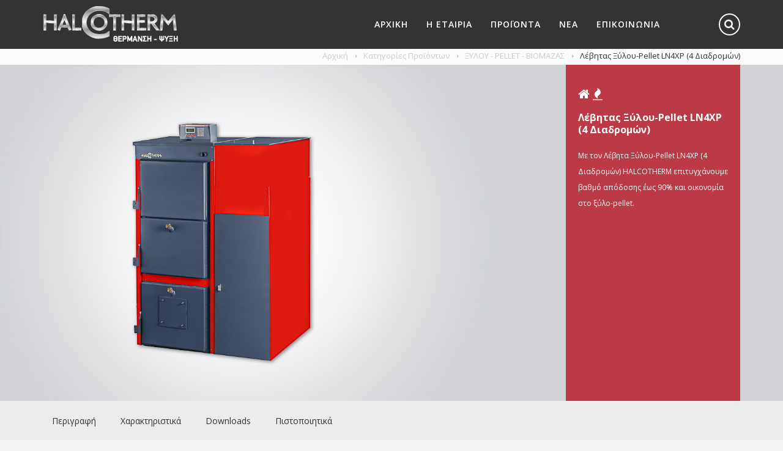

--- FILE ---
content_type: text/html; charset=UTF-8
request_url: https://halcotherm.gr/products/xulo-pellet/lebitas-xulou-pellet-4-diadromon
body_size: 7261
content:
<!DOCTYPE html>
<html lang="el">
<head>
	<meta http-equiv="Content-Type" content="text/html; charset=UTF-8">
    <meta http-equiv="X-UA-Compatible" content="IE=edge">
	<meta name="viewport" content="width=device-width, initial-scale=1.0, user-scalable=0" />

	<title>Λέβητας Ξύλου-Pellet LN4XP (4 Διαδρομών)</title>
	<meta name="keywords" content="λεβητας ξυλου pellet,λεβητας 4 διαδρομων,halcotherm,μικτη καυση,θερμανση,λεβητες πελλετ ξυλου,οικονομια" />
	<meta name="description" content="Λέβητας ξύλου & pellet Halcotherm 4 διαδρομών. Μέγιστη απόδοση, ευελιξία καυσίμου και κορυφαία οικονομία θέρμανσης." />
    <meta name="googlebot" content="all, index, follow" />

    <!-- Open Graph data -->
    <meta property="og:title" content="Λέβητας Ξύλου-Pellet LN4XP (4 Διαδρομών) | Halcotherm" />
    <meta property="og:type" content="article" />
    <meta property="og:url" content="https://halcotherm.gr/products/xulo-pellet/lebitas-xulou-pellet-4-diadromon" />
    <meta property="og:image" content="http://halcotherm.gr/uploads/cms/_87B9134-Edit1.jpg" />    <meta property="og:site_name" content="Halcotherm" />
    <meta property="fb:admins" content="" />
    <meta property="fb:app_id" content="" />

    <link rel="icon" href="https://halcotherm.gr/style/bnspro-strap/images/favicon.png">
    <link rel="apple-touch-icon-precomposed" href="https://halcotherm.gr/style/bnspro-strap/images/apple_logo.jpg">
    <link rel="apple-touch-icon-precomposed" sizes="114x114" href="https://halcotherm.gr/style/bnspro-strap/images/apple_logoxx2x.jpg">

    <link href="https://halcotherm.gr/style/bnspro-strap/css/bootstrap.min.css" rel="stylesheet">
    <link href="https://halcotherm.gr/style/bnspro-strap/css/font-awesome.min.css" rel="stylesheet">
    <link href="https://halcotherm.gr/style/bnspro-strap/css/animate.min.css" rel="stylesheet">
    <link href="https://halcotherm.gr/style/bnspro-strap/css/jquery.fancybox.min.css" rel="stylesheet">
    <link href="https://halcotherm.gr/style/bnspro-strap/css/owl.carousel.min.css" rel="stylesheet">
    <link href="https://halcotherm.gr/style/bnspro-strap/css/owl.theme.default.min.css" rel="stylesheet">
    <link rel="stylesheet" href="https://halcotherm.gr/style/bnspro-strap/css/style.css" type="text/css" />

    <!--[if lt IE 9]><script src="js/ie8-responsive-file-warning.js"></script><![endif]-->
    <script src="https://halcotherm.gr/style/bnspro-strap/js/ie-emulation-modes-warning.js"></script>

    <!--[if lt IE 9]>
    <script src="https://halcotherm.gr/style/bnspro-strap/js/html5shiv.min.js"></script>
    <script src="https://halcotherm.gr/style/bnspro-strap/js/respond.min.js"></script>
    <![endif]-->

</head>
<body id="main" class="page-publish-detail page-xulo-pellet-detail">
    <div id="offcanvas_search">
        <div class="vi_search_button vi_js_search_button vi_js_offcanvas_header_active container">
            <div class="row">
                <div class="col-md-8 col-md-offset-2 search-form-padding">
                    <form role="search" id="searchform" name="searchform" class="vi_row" method="GET" action="https://halcotherm.gr/search" autocomplete="off">
                        <div class="col-sm-7 col-md-7 cvi_search_field vi_js_search_field">
                            <label for="q" id="search-label">Αναζήτηση:</label>
                                <input class="vi_form_input vi_js_form_input" name="q" id="q" data-placeholder="Type here your search" placeholder="Εισάγετε κείμενο" type="text">
                                <a class="vi_input_cancel" title="input-cancel" href="#"></a>
                        </div>
                        <div class="col-sm-5 col-md-5 text-center search-buttons">
                            <label for="search_script"></label>
                                <input class="vi_btn__white vi_btn__icon" value="Αναζήτηση" id="search_script" type="submit">
                                <a href="javascript:void(0)" class="closebtn" onclick="closeSearch()">&times;</a>

                        </div>
                        <div id="autocomplete">
                            <ul>
                            </ul>
                        </div>
                    </form>
                </div>
            </div>
        </div>
    </div>
    <!-- Fixed navbar -->
    <nav class="navbar navbar-light navbar-fixed-top">
      <div class="container">

        <div class="navbar-header">
          <button type="button" class="navbar-toggle collapsed" data-toggle="collapse" data-target="#navbar-main" aria-expanded="false" aria-controls="navbar">
            <span class="sr-only">Toggle navigation</span>
            <span class="icon-bar"></span>
            <span class="icon-bar"></span>
            <span class="icon-bar"></span>
          </button>
          <a class="navbar-brand" href="https://halcotherm.gr/" title="Halcotherm"><img src="https://halcotherm.gr/style/bnspro-strap/images/logo.png" alt="Halcotherm" /></a>
        </div>
        <div id="navbar-main" class="navbar-collapse collapse">

                <div class="search">
                    <span><a href="#" id ="search-button" class="search-link" onclick="Search()"><span class="fa fa-search"></span></a></span>
                </div>

            <div id="lang" class="lang">
                <p><a href="https://halcotherm.gr/" class="el active" title="GR">GR</a> | <a href="https://halcotherm.gr/en" class="en" title="EN">EN</a></p>
            </div>
            <ul id="navbar" class="nav navbar-nav">
<li ><a href="https://halcotherm.gr/">ΑΡΧΙΚΗ</a></li>
<li ><a href="https://halcotherm.gr/company/about-us">Η ΕΤΑΙΡΙΑ</a></li>
<li class="active"><a href="https://halcotherm.gr/products">ΠΡΟΪΟΝΤΑ</a></li>
<li ><a href="https://halcotherm.gr/blog">ΝΕΑ</a></li>
<li ><a href="https://halcotherm.gr/contact">ΕΠΙΚΟΙΝΩΝΙΑ</a></li>
</ul>        </div>


      </div>
    </nav>

    <div id="breadcrumb">
        <div class="container">
            <div class="bc">
                <a href="https://halcotherm.gr/">Αρχική</a><a href="https://halcotherm.gr/products">Κατηγορίες Προϊόντων</a><a href="https://halcotherm.gr/products/xulo-pellet">ΞΥΛΟΥ - PELLET - ΒΙΟΜΑΖΑΣ</a>Λέβητας Ξύλου-Pellet LN4XP (4 Διαδρομών)            </div>
        </div>
    </div>
    
    <!--<div id="espa">
        <div class="container">
            <div class="banner-espa">
                <p><a href="/style/uploads/neofyhsweb.pdf" target="_blank" title="Χρηματοδότηση από Ευρωπαϊκή Ένωση"><img alt="Χρηματοδότηση από Ευρωπαϊκή Ένωση" src="/style/uploads/e-banner_orizontio60X468.jpg" style="width: 469px; height: 61px;" /></a></p>            </div>
        </div>
    </div> -->
    
	<div class="container-fluid product-cover main-container" style="background-image: url('/uploads/cms/covers/_87B9134-Edit4.jpg');">
    <div class="container">
                                    <div class="col-xs-12 col-sm-7 col-md-9 hero-image">
                            <a href="https://halcotherm.gr/uploads/cms/_87B9134-Edit1.jpg" class="fancybox" data-fancybox-group="gallery" title="Λέβητας Ξύλου-Pellet LN4XP (4 Διαδρομών)">
                                <!--<img class="img-responsive center-block" src="https://halcotherm.gr/uploads/cms/auto_450/auto_450__87B9134-Edit1.jpg" data-fancybox-group="Λέβητας Ξύλου-Pellet LN4XP (4 Διαδρομών)" title="Λέβητας Ξύλου-Pellet LN4XP (4 Διαδρομών)" />-->
                            </a>
                    </div>
                                <div class="col-xs-12 col-sm-5 col-md-3 description cover-bg">
                    <div class="short-description">
                        <div class="product-icons">
                            <span class="fa fa-home"></span> <span class="fa fa-fire"></span>                        </div>
                        <h1 class="product-detail-title">Λέβητας Ξύλου-Pellet LN4XP (4 Διαδρομών)</h1>
                        <p>Με τον Λέβητα Ξύλου-Pellet LN4XP (4 Διαδρομών) HALCOTHERM επιτυγχάνουμε βαθμό απόδοσης έως 90% και οικονομία στο ξύλο-pellet.</p>                    </div>
                </div>
    </div>
</div>

<div class="container-fluid anchors-menu">
    <div class="row">
        <div class="container">
            <div class="col-md-12">
                <ul>
                    <li><a href="#descr">Περιγραφή</a></li>
                    <li><a href="#features">Χαρακτηριστικά</a></li>
                                            <li><a href="#downloads">Downloads</a></li>
                                                                <li><a href="#certificates">Πιστοποιητικά</a></li>
                                    </ul>
            </div>
        </div>
    </div>
</div>

<div class="container main-description-product" role="main">

    <div class="row">
        <div class="col-md-9">
            <div id="descr">
                <div>
<p>Τα 35 χρόνια εμπειρία μας στο χώρο της θέρμανσης και η αναζήτηση μιας πιο οικονομικής λύσης και εξοικονόμησης καυσίμου, μας οδήγησε στη δημιουργία του <strong>Λέβητα Ξύλου-Pellet LN4XP (4 Διαδρομών καυσαερίων)</strong>. Κατασκευάζεται από χάλυβα άριστης ποιότητας ST 37-2 και σύμφωνα με τις γερμανικές προδιαγραφές DIN 4702. Μια στιβαρή κατασκευή με τρία διαφράγματα καυσαερίων, αναγκάζοντας τα καυσαέρια να κάνουν 4 διαδρομές μέσα στον λέβητα, πετυχαίνοντας έτσι μεγάλη οικονομία στην κατανάλωση του καύσιμου υλικού έως 50%.</p>

<p>&nbsp;</p>

<p><strong>Πλεονεκτήματα:</strong></p>

<ul>
	<li><strong>Οικονομική λύση-Άριστη σχέση Ποιότητας-Τιμής.</strong></li>
	<li><strong>4 Διαδρομές Καυσαερίων.</strong></li>
	<li>Υψηλή Ενεργειακή <strong>Απόδοση </strong><strong>έως</strong><strong> 90% </strong><strong>(στο </strong><strong>pellet</strong><strong>)</strong> &amp; έως <strong>88% </strong>(στο ξύλο), με <strong>ΜΕΓΑΛΗ ΟΙΚΟΝΟΜΙΑ</strong> στην κατανάλωση του καύσιμου υλικού, μεγάλη αυτονομία και γρήγορη θέρμανση.</li>
	<li>Στιβαρή κατασκευή με μεγάλη διάρκεια ζωής.</li>
	<li><strong>Μεγάλος θάλαμος καύσης </strong>για ξύλα μέχρι 50cm μήκος.</li>
	<li><strong>Εξάλειψη </strong>φαινομένου επιστροφής φλόγας.</li>
	<li><strong>Ηλεκτρονικό πίνακα</strong><strong> στην</strong><strong> Ελληνική </strong><strong>Γλώσσα</strong>.</li>
	<li>Εύκολος καθαρισμός, λόγω των μεγάλων διάκενων στο λέβητα.</li>
	<li>Χρησιμοποιείται για ανοιχτό και κλειστό κύκλωμα λειτουργίας.</li>
	<li>Δε χρειάζεται να ξοδέψετε χρήματα για την προμήθεια δοχείου αδρανείας (buffer), αφού <strong>ο ίδιος ο λέβητας χρησιμεύει και ως </strong><strong>buffer</strong>, λόγω της μεγάλης χωρητικότητας νερού στον λέβητα.</li>
</ul>

<p>&nbsp;</p>

<p>O <strong>Λέβητας Ξύλου-Pellet LN4XP</strong> (<strong>4 διαδρομών καυσαερίων<u>)</u> αποτελείται από</strong><strong>:</strong></p>

<ul>
	<li>Ηλεκτρονικό πίνακα ελέγχου λειτουργίας.</li>
	<li>Βεντιλατέρ για τη σταθεροποίηση της φλόγας στο θάλαμο καύσης.</li>
	<li>Βεντιλατέρ καυσαερίων.</li>
	<li>Δεξαμενή με ενσωματωμένο κοχλία.</li>
	<li>Φωτοκύτταρο.</li>
	<li>Αντίσταση (για αυτόματο άναμμα του καύσιμου υλικού).</li>
	<li>Θερμοστατική βαλβίδα ασφαλείας 3 bar.</li>
</ul>

<p>&nbsp;</p>

<p><strong>ΚΑΥΣΙΜΟ ΥΛΙΚΟ</strong>: Ξύλο-Κάρβουνο-Μπρικέτα-Pellet.</p>
</div>            </div>
        </div>
        <div class="col-md-3"><aside class="sidebar">

    
                        <div class="row publish-images product-detail-images">
                <h2>Εικόνες</h2>
                                                                            <div class="col-xs-6 col-sm-3 col-md-6">
                            <a href="https://halcotherm.gr/uploads/cms/_87B9134-Edit1.jpg" class="fancybox" data-fancybox-group="gallery" title="Λέβητας Ξύλου-Pellet LN4XP (4 Διαδρομών)">
                                <img src="https://halcotherm.gr/uploads/cms/100_120/100_120__87B9134-Edit1.jpg" alt="Λέβητας Ξύλου-Pellet LN4XP (4 Διαδρομών)" title="Λέβητας Ξύλου-Pellet LN4XP (4 Διαδρομών)" />
                            </a>
                        </div>
                                                                                                    <div class="col-xs-6 col-sm-3 col-md-6">
                            <a href="https://halcotherm.gr/uploads/cms/_87B9153-Edit_Change.jpg" class="fancybox" data-fancybox-group="gallery" title="Λέβητας Ξύλου-Pellet LN4XP (4 Διαδρομών)">
                                <img src="https://halcotherm.gr/uploads/cms/100_120/100_120__87B9153-Edit_Change.jpg" alt="Λέβητας Ξύλου-Pellet LN4XP (4 Διαδρομών)" title="Λέβητας Ξύλου-Pellet LN4XP (4 Διαδρομών)" />
                            </a>
                        </div>
                                                                                                    <div class="col-xs-6 col-sm-3 col-md-6">
                            <a href="https://halcotherm.gr/uploads/cms/_87B9161-Edit_New.jpg" class="fancybox" data-fancybox-group="gallery" title="Λέβητας Ξύλου-Pellet LN4XP (4 Διαδρομών)">
                                <img src="https://halcotherm.gr/uploads/cms/100_120/100_120__87B9161-Edit_New.jpg" alt="Λέβητας Ξύλου-Pellet LN4XP (4 Διαδρομών)" title="Λέβητας Ξύλου-Pellet LN4XP (4 Διαδρομών)" />
                            </a>
                        </div>
                                                                                                    <div class="col-xs-6 col-sm-3 col-md-6">
                            <a href="https://halcotherm.gr/uploads/cms/initial-logo-ce-ec-e-260nw-60517189719.jpg" class="fancybox" data-fancybox-group="gallery" title="CE">
                                <img src="https://halcotherm.gr/uploads/cms/100_120/100_120_initial-logo-ce-ec-e-260nw-60517189719.jpg" alt="CE" title="CE" />
                            </a>
                        </div>
                                                                    </div>
            
    <div class="clearfix"></div>
    
            <div id="downloads" class="row">
            <h2>Downloads</h2>
            <p style="margin-bottom: 0cm; line-height: 100%;"><a href="/style/uploads/%CE%9F%CE%94%CE%97%CE%93%CE%99%CE%95%CE%A3%20%CE%A7%CE%A1%CE%97%CE%A3%CE%97%CE%A3%20%CE%9B%CE%95%CE%92%CE%97%CE%A4%CE%91%CE%A3%20%CE%9E%CE%A5%CE%9B%CE%9F%CE%A5-PELLET%20%204%20%CE%94%CE%99%CE%91%CE%94%CE%A1%CE%9F%CE%9C%CE%A9%CE%9D%20%CE%9D%CE%95%CE%9F%20%CE%9C%CE%9F%CE%9D%CE%A4%CE%95%CE%9B%CE%9F(2).pdf" target="_blank" title="Εγχειρίδιο Εγκατάστασης"><img alt="pdf" src="/style/uploads/Pdf-File-512.png" style="width: 60px; height: 60px;" />Εγχειρίδιο Εγκατάστασης</a></p>

<p style="margin-bottom: 0cm; line-height: 100%;"><img alt="pdf" src="/style/uploads/Pdf-File-512.png" style="width: 60px; height: 60px;" /><a href="/style/uploads/LN4XP--SITE(1).pdf" target="_blank" title="Prospect Λέβητα LN4XP">Prospect Λέβητα LN4XP</a></p>

<p style="margin-bottom: 0cm; line-height: 100%;"><img alt="" src="/style/uploads/Pdf-File-512.png" style="width: 60px; height: 60px;" /><a href="/style/uploads/%CE%94%CE%95%CE%9B%CE%A4%CE%99%CE%9F%20%CE%A0%CE%A1%CE%9F%CE%AA%CE%9F%CE%9D%CE%A4%CE%9F%CE%A3%20LN4XP.pdf" target="_blank" title="Δελτίο Προϊόντος LN4XP">Δελτίο Προϊόντος LN4XP</a></p>

<p style="margin-bottom: 0cm; line-height: 100%;"><img alt="" src="/style/uploads/Pdf-File-512.png" style="width: 60px; height: 60px;" /><a href="/style/uploads/Energy%20Label%20LN4XP30-40-60.pdf" target="_blank" title="Energy Label LN4XP30-40-60">Energy Label LN4XP30-40-60</a></p>

<p style="margin-bottom: 0cm; line-height: 100%;"><img alt="" src="/style/uploads/Pdf-File-512.png" style="width: 60px; height: 60px;" /><a href="/style/uploads/Energy%20Label%20LN4XP80-100-120.pdf" target="_blank" title="Energy Label LN4XP80-100-120">Energy Label LN4XP80-100-120</a></p>        </div>
    
    
    </aside></div>
    </div>
</div>

    <div id="features" class="container-fluid flex-container"  >
        <div class="row">
                <div class="col-md-12 center-block features-inner">
                    <div class="table-responsive">
<table class="table">
	<tbody>
		<tr>
			<td>
			<p><strong>ΤΥΠΟΣ</strong></p>
			</td>
			<td>
			<p style="text-align: center;"><strong>LN4XP 30</strong></p>
			</td>
			<td>
			<p style="text-align: center;"><strong>LN4XP 40</strong></p>
			</td>
			<td>
			<p style="text-align: center;"><strong>LN4XP 60</strong></p>
			</td>
			<td>
			<p style="text-align: center;"><strong>LN4XP 80</strong></p>
			</td>
			<td>
			<p style="text-align: center;"><strong>LN4XP 100</strong></p>
			</td>
			<td>
			<p style="text-align: center;"><strong>LN4XP 120</strong></p>
			</td>
		</tr>
		<tr>
			<td>
			<p><strong>ΙΣΧΥΣ (Kcal/h)</strong></p>
			</td>
			<td>
			<p style="text-align: center;">30.000</p>
			</td>
			<td>
			<p style="text-align: center;">40.000</p>
			</td>
			<td>
			<p style="text-align: center;">60.000</p>
			</td>
			<td>
			<p style="text-align: center;">80.000</p>
			</td>
			<td>
			<p style="text-align: center;">100.000</p>
			</td>
			<td>
			<p style="text-align: center;">120.000</p>
			</td>
		</tr>
		<tr>
			<td>
			<p><strong>ΠΛΑΤΟΣ (cm)</strong></p>
			</td>
			<td>
			<p style="text-align: center;">53</p>
			</td>
			<td>
			<p style="text-align: center;">63</p>
			</td>
			<td>
			<p style="text-align: center;">63</p>
			</td>
			<td>
			<p style="text-align: center;">63</p>
			</td>
			<td>
			<p style="text-align: center;">63</p>
			</td>
			<td>
			<p style="text-align: center;">63</p>
			</td>
		</tr>
		<tr>
			<td>
			<p><strong>ΥΨΟΣ (cm)</strong></p>
			</td>
			<td>
			<p style="text-align: center;">160</p>
			</td>
			<td>
			<p style="text-align: center;">160</p>
			</td>
			<td>
			<p style="text-align: center;">160</p>
			</td>
			<td>
			<p style="text-align: center;">160</p>
			</td>
			<td>
			<p style="text-align: center;">160</p>
			</td>
			<td>
			<p style="text-align: center;">160</p>
			</td>
		</tr>
		<tr>
			<td>
			<p><strong>ΜΗΚΟΣ (cm)</strong></p>
			</td>
			<td>
			<p style="text-align: center;">55</p>
			</td>
			<td>
			<p style="text-align: center;">60</p>
			</td>
			<td>
			<p style="text-align: center;">70</p>
			</td>
			<td>
			<p style="text-align: center;">85</p>
			</td>
			<td>
			<p style="text-align: center;">105</p>
			</td>
			<td>
			<p style="text-align: center;">125</p>
			</td>
		</tr>
		<tr>
			<td>
			<p><strong>ΣΩΛΗΝΑΣ ΠΡΟΣΑΓΩΓΗΣ &amp; ΕΠΙΣΤΡΟΦΗΣ (in)</strong></p>
			</td>
			<td>
			<p style="text-align: center;">1&quot;<sup>1/4</sup></p>
			</td>
			<td>
			<p style="text-align: center;">1&quot;<sup>1/4</sup></p>
			</td>
			<td>
			<p style="text-align: center;">1&quot;<sup>1/4</sup></p>
			</td>
			<td>
			<p style="text-align: center;">2&quot;</p>
			</td>
			<td>
			<p style="text-align: center;">2&quot;</p>
			</td>
			<td>
			<p style="text-align: center;">2&quot;</p>
			</td>
		</tr>
		<tr>
			<td>
			<p><strong>ΔΙΑΜΕΤΡΟΣ ΚΑΠΝΟΔΟΧΟΥ (mm)</strong></p>
			</td>
			<td>
			<p style="text-align: center;">160</p>
			</td>
			<td>
			<p style="text-align: center;">180</p>
			</td>
			<td>
			<p style="text-align: center;">180</p>
			</td>
			<td>
			<p style="text-align: center;">180</p>
			</td>
			<td>
			<p style="text-align: center;">180</p>
			</td>
			<td>
			<p style="text-align: center;">180</p>
			</td>
		</tr>
		<tr>
			<td>
			<p><strong>ΠΛΑΤΟΣ ΘΑΛΑΜΟΥ ΚΑΥΣΗΣ </strong> <strong>ΞΥΛΟΥ/PELLET</strong> <strong>(cm)</strong></p>
			</td>
			<td>
			<p style="text-align: center;">40</p>
			</td>
			<td colspan="5">
			<p style="text-align: center;">48</p>
			</td>
		</tr>
		<tr>
			<td>
			<p><strong>ΜΗΚΟΣ ΘΑΛΑΜΟΥ ΚΑΥΣΗΣ </strong> <strong>ΞΥΛΟΥ/PELLET</strong> <strong>(cm)</strong></p>
			</td>
			<td>
			<p style="text-align: center;">40</p>
			</td>
			<td>
			<p style="text-align: center;">46</p>
			</td>
			<td>
			<p style="text-align: center;">57</p>
			</td>
			<td>
			<p style="text-align: center;">70</p>
			</td>
			<td>
			<p style="text-align: center;">90</p>
			</td>
			<td>
			<p style="text-align: center;">110</p>
			</td>
		</tr>
		<tr>
			<td>
			<p><strong>ΥΨΟΣ ΘΑΛΑΜΟΥ ΚΑΥΣΗΣ </strong> <strong>ΞΥΛΟΥ/PELLET</strong> <strong>(cm)</strong></p>
			</td>
			<td>
			<p style="text-align: center;">40</p>
			</td>
			<td colspan="5">
			<p style="text-align: center;">51</p>
			</td>
		</tr>
		<tr>
			<td>
			<p><strong>ΒΑΡΟΣ (Kg)</strong></p>
			</td>
			<td>
			<p style="text-align: center;">230</p>
			</td>
			<td style="text-align: center;">270</td>
			<td>
			<p style="text-align: center;">320</p>
			</td>
			<td>
			<p style="text-align: center;">390</p>
			</td>
			<td>
			<p style="text-align: center;">460</p>
			</td>
			<td>
			<p style="text-align: center;">550</p>
			</td>
		</tr>
		<tr>
			<td>
			<p><strong>ΧΩΡΗΤΙΚΟΤΗΤΑ ΝΕΡΟΥ (lit)</strong></p>
			</td>
			<td>
			<p style="text-align: center;">60</p>
			</td>
			<td>
			<p style="text-align: center;">85</p>
			</td>
			<td>
			<p style="text-align: center;">100</p>
			</td>
			<td>
			<p style="text-align: center;">120</p>
			</td>
			<td>
			<p style="text-align: center;">135</p>
			</td>
			<td>
			<p style="text-align: center;">150</p>
			</td>
		</tr>
	</tbody>
</table>

<p>&nbsp;</p>

<table>
	<tbody>
		<tr>
			<td>
			<p><strong>ΔΕΞΑΜΕΝΗ PELLET</strong></p>
			</td>
			<td>
			<p style="text-align: center;"><strong>250 lit</strong></p>
			</td>
			<td>
			<p style="text-align: center;"><strong>500 lit</strong></p>
			</td>
			<td>
			<p style="text-align: center;"><strong>1000 lit</strong></p>
			</td>
		</tr>
		<tr>
			<td>
			<p><strong>ΠΛΑΤΟΣ (cm)</strong></p>
			</td>
			<td>
			<p style="text-align: center;">40</p>
			</td>
			<td>
			<p style="text-align: center;">60</p>
			</td>
			<td>
			<p style="text-align: center;">75</p>
			</td>
		</tr>
		<tr>
			<td>
			<p><strong>ΜΗΚΟΣ (cm)</strong></p>
			</td>
			<td>
			<p style="text-align: center;">60</p>
			</td>
			<td>
			<p style="text-align: center;">90</p>
			</td>
			<td>
			<p style="text-align: center;">150</p>
			</td>
		</tr>
		<tr>
			<td>
			<p><strong>ΥΨΟΣ (cm)</strong></p>
			</td>
			<td>
			<p style="text-align: center;">160</p>
			</td>
			<td>
			<p style="text-align: center;">160</p>
			</td>
			<td>
			<p style="text-align: center;">160</p>
			</td>
		</tr>
	</tbody>
</table>
</div>

<table>
	<tbody>
		<tr>
			<td>Οι παραπάνω διαστάσεις είναι δυνατόν να μεταβληθούν μελλοντικά χωρίς προειδοποίηση αν απαιτηθούν νέες βελτιώσεις. Πριν την παράδοση οι Λέβητες Ξύλου-Pellet LN4XP (4 Διαδρομών) υπόκεινται σε ποιοτικό έλεγχο και σε κανονική δόκιμη λειτουργίας για τον έλεγχο του καυστήρα, καθώς δοκιμάζονται σε πίεση 6 bar τουλάχιστον, για τον έλεγχο στεγανότητας.</td>
		</tr>
	</tbody>
</table>

<p>&nbsp;</p>                </div>
        </div>
    </div>

    <div id="certificates" class="container">
        <h3 class="certificate-product-title">Πιστοποιητικά</h3>
        <div class="col-md-12">
            <p style="text-align: center;"><img alt="Energy Label LN4XP30" src="/style/uploads/LN4XP_30.jpg" style="width: 105px; height: 200px;" /><img alt="Energy Label LN4XP40" src="/style/uploads/LN4XP_40.jpg" style="width: 105px; height: 200px;" /><img alt="Energy Label LN4XP60" src="/style/uploads/LN4XP_60.jpg" style="width: 105px; height: 200px;" /><img alt="Energy Label LN4XP80" src="/style/uploads/LN4XP_80.jpg" style="width: 105px; height: 200px;" /><img alt="Energy Label LN4XP100" src="/style/uploads/LN4XP_100.jpg" style="width: 105px; height: 200px;" /><img alt="Energy Label LN4XP120" src="/style/uploads/LN4XP_120.jpg" style="width: 105px; height: 200px;" /><img alt="ISO NOVA CERT" src="/style/uploads/HALCOTHERM_ISO_9001_15_2025_ananeosi_scanned(1)_page-0001.jpg" style="width: 120px; height: 200px;" /><img alt="certificate QMSCERT PELLET" src="/style/uploads/qmscert_pellet.jpg" style="width: 120px; height: 200px;" /></p>        </div>
    </div>


<div class="container event-items">
            <div class="similar-products-title">
            <h3>Σχετικά προϊόντα</h3>
            
                <div class="col-xs-12 col-sm-6 col-md-4 no-pad">
                    <div class="col-md-12 featured-product">
                        <div class="featured-product-image">
                                                        <a href="https://halcotherm.gr/products/xulo-pellet/sompa-pellet">
                                <img src="https://halcotherm.gr/uploads/cms/120_150/120_150__87B9317-Edit.jpg" width="120" height="150" alt="Σόμπα Pellet-Nερού SP (5 Διαδρομών)" title="Σόμπα Pellet-Nερού SP (5 Διαδρομών)" class="center-block gallery-img" />
                            </a>
                            <div class="overlay">
                                <p>
                                    <span class="overlay-icon"><a href="https://halcotherm.gr/products/xulo-pellet/sompa-pellet"><span class="fa fa-eye"></span></a></span>
                                </p>
                                <div class="overlay-text"><a href="https://halcotherm.gr/products/xulo-pellet/sompa-pellet">Εμφάνιση προϊόντος</a></div>
                            </div>
                        </div>

                        
                        <p class="featured-product-title"><a href="https://halcotherm.gr/products/xulo-pellet/sompa-pellet">Σόμπα Pellet-Nερού SP (5 Διαδρομών)</a></p>
                    </div>
                </div>
            
                <div class="col-xs-12 col-sm-6 col-md-4 no-pad">
                    <div class="col-md-12 featured-product">
                        <div class="featured-product-image">
                                                        <a href="https://halcotherm.gr/products/xulo-pellet/lebitas-pellet-nerou-halcotherm">
                                <img src="https://halcotherm.gr/uploads/cms/120_150/120_150__87B9317-Edit_NoDoor.jpg" width="120" height="150" alt="Λέβητας Pellet-Nερού LP" title="Λέβητας Pellet-Nερού LP" class="center-block gallery-img" />
                            </a>
                            <div class="overlay">
                                <p>
                                    <span class="overlay-icon"><a href="https://halcotherm.gr/products/xulo-pellet/lebitas-pellet-nerou-halcotherm"><span class="fa fa-eye"></span></a></span>
                                </p>
                                <div class="overlay-text"><a href="https://halcotherm.gr/products/xulo-pellet/lebitas-pellet-nerou-halcotherm">Εμφάνιση προϊόντος</a></div>
                            </div>
                        </div>

                        
                        <p class="featured-product-title"><a href="https://halcotherm.gr/products/xulo-pellet/lebitas-pellet-nerou-halcotherm">Λέβητας Pellet-Νερού LP (5 Διαδρομών)</a></p>
                    </div>
                </div>
            
                <div class="col-xs-12 col-sm-6 col-md-4 no-pad">
                    <div class="col-md-12 featured-product">
                        <div class="featured-product-image">
                                                        <a href="https://halcotherm.gr/products/xulo-pellet/sompa-xulou">
                                <img src="https://halcotherm.gr/uploads/cms/120_150/120_150_wsc.jpg" width="120" height="150" alt="Σόμπα Ξύλου-Νερού SX (3 Διαδρομών)" title="Σόμπα Ξύλου-Νερού SX (3 Διαδρομών)" class="center-block gallery-img" />
                            </a>
                            <div class="overlay">
                                <p>
                                    <span class="overlay-icon"><a href="https://halcotherm.gr/products/xulo-pellet/sompa-xulou"><span class="fa fa-eye"></span></a></span>
                                </p>
                                <div class="overlay-text"><a href="https://halcotherm.gr/products/xulo-pellet/sompa-xulou">Εμφάνιση προϊόντος</a></div>
                            </div>
                        </div>

                        
                        <p class="featured-product-title"><a href="https://halcotherm.gr/products/xulo-pellet/sompa-xulou">Σόμπα Ξύλου-Νερού SX (3 Διαδρομών)</a></p>
                    </div>
                </div>
                    </div>
    </div>



            
<script src="https://halcotherm.gr/style/bnspro-strap/js/scroll.js"></script>
	<footer class="footer">
	<div class="container footer-top-container">
		<div class="row">
			<div class="col-md-4"><h2 class="footer-halcotherm">HALCOTHERM</h2>

<p>Η HALCOTHERM ιδρύθηκε το 1983 και δραστηριοποιείται στο χώρο της θέρμανσης και της ψύξης, κατέχοντας ηγετική θέση στον τομέα της κατασκευής λεβήτων με εμπειρία τριών δεκαετιών. Η εταιρία είναι εγκατεστημένη στην βιομηχανική περιοχή της Σίνδου Θεσσαλονίκης σε ιδιόκτητες εγκαταστάσεις.</p></div>
			<div class="col-md-2"><p class="footer2-title">Η εταιρία</p>

<ul>
	<li><a href="/company/about-us">Η Εταιρία</a></li>
	<li><a href="/blog">Νέα</a></li>
	<li><a href="/products">Προϊόντα</a></li>
	<li><a href="/contact">Επικοινωνία</a></li>
</ul></div>
			<div class="col-md-6"><p class="footer3-title">Προϊόντα</p>

<ul class="footer-categories">
	<li><a href="/products/petrelaio">Λέβητες &amp; Ατομικές Μονάδες Πετρελαίου</a></li>
	<li><a href="/products/xulo-pellet">Λέβητες &amp; Σόμπες Ξύλου - Pellet&nbsp; Bιομάζας</a></li>
	<li><a href="/products/antlia-thermotitas">Αντλία Θερμότητας - Ψύξης &amp; ΖΝΧ</a></li>
	<li><a href="/products/aerio">Επιτοίχιες Μονάδες Φυσικού Αερίου</a></li>
	<li><a href="/products/iliaka-sustimata">Ηλιακά Συστήματα</a></li>
	<li><a href="/products/thermosifones-boiler-lebitostasiou">Θερμοσίφωνες &amp; Boiler Λεβητοστασίου</a></li>
	<li><a href="/products/somata">Σώματα Panel - Μπάνιου - Fan Coil</a></li>
	<li><a href="/products/kaminades">Καμινάδες - Accessories</a></li>
</ul></div>
		</div>
	</div>
	<div class="green">
	 <div class="container">
		<div class="row">
			<div class="col-md-6 col-xs-6 social"><p><span class="social-title">Social media:</span>
    <a class="socials-item-link" href="https://www.facebook.com/www.halcotherm.gr" target="_blank"> <span class="fa fa-facebook-official"></span></a></p></div>
			<div class="col-md-6 col-xs-6 copyright"><p>2018 &copy; copyright HALCOTHERM - <a href="http://www.bnspro.gr" class="copy" target="_blank" title="BNSPRO - Κατασκευή Ιστοσελίδας &amp; mobile application">Κατασκευή Ιστοσελίδας</a> <a href="http://www.bnspro.gr" class="copy" target="_blank" title="BNSPRO - Κατασκευή Ιστοσελίδας &amp; mobile application">BNSPRO</a></p></div>
			<div id="toTop"><span class="glyphicon glyphicon-menu-up"></span></div>
		</div>
	 </div>
	</div>
</footer>
    <script src="https://halcotherm.gr/style/bnspro-strap/js/jquery.min.js"></script>
    <script src="https://halcotherm.gr/style/bnspro-strap/js/bootstrap.min.js"></script>
    <script src="https://halcotherm.gr/style/bnspro-strap/js/jquery.fancybox.pack.js"></script>
    <script src="https://halcotherm.gr/style/bnspro-strap/js/owl.carousel.min.js"></script>
    <script src="https://halcotherm.gr/style/bnspro-strap/js/main.js"></script>

    <script>
        (function(i,s,o,g,r,a,m){i['GoogleAnalyticsObject']=r;i[r]=i[r]||function(){
                (i[r].q=i[r].q||[]).push(arguments)},i[r].l=1*new Date();a=s.createElement(o),
            m=s.getElementsByTagName(o)[0];a.async=1;a.src=g;m.parentNode.insertBefore(a,m)
        })(window,document,'script','//www.google-analytics.com/analytics.js','ga');

        ga('create', 'UA-124234623-1', 'auto');
        ga('send', 'pageview');
    </script>

</body>
</html>

--- FILE ---
content_type: text/html; charset=UTF-8
request_url: https://halcotherm.gr/style/bnspro-strap/js/scroll.js
body_size: 893
content:
<!DOCTYPE html>
<html lang="en">
<head>
	<meta http-equiv="Content-Type" content="text/html; charset=UTF-8">
	<meta charset="utf-8" />
    <meta http-equiv="X-UA-Compatible" content="IE=edge">
    <meta name="viewport" content="width=device-width, initial-scale=1">

	<title></title>
		
    <link rel="icon" href="https://halcotherm.gr//favicon.ico">

    <link href="https://halcotherm.gr/style/bnspro-strap/css/bootstrap.min.css" rel="stylesheet">
	<link rel="stylesheet" href="https://halcotherm.gr/style/bnspro-strap/css/style.css" type="text/css" />


    <!-- Bootstrap core JavaScript
    ================================================== -->
    <!-- Placed at the end of the document so the pages load faster -->
    <script src="https://halcotherm.gr/style/bnspro-strap/js/jquery.min.js"></script>
    <script src="https://halcotherm.gr/style/bnspro-strap/js/bootstrap.min.js"></script>

</head>
<body class="error-body " role="document">

	<div class="container" role="main">
        <div class="error-page">
            <h2 class="headline "> 404</h2>

            <div class="error-content">
                <h3><span class="fa fa-warning "></span> 404 - Η Σελίδα δεν βρέθηκε</h3>

                <a href="/" class="btn btn-large btn-primary">Home</a>
            </div>
            <!-- /.error-content -->
        </div>
	</div>

    <script>
        (function(i,s,o,g,r,a,m){i['GoogleAnalyticsObject']=r;i[r]=i[r]||function(){
                (i[r].q=i[r].q||[]).push(arguments)},i[r].l=1*new Date();a=s.createElement(o),
            m=s.getElementsByTagName(o)[0];a.async=1;a.src=g;m.parentNode.insertBefore(a,m)
        })(window,document,'script','//www.google-analytics.com/analytics.js','ga');

        ga('create', 'UA-124234623-1', 'auto');
        ga('send', 'pageview');
    </script>
</body>
</html>

--- FILE ---
content_type: text/css
request_url: https://halcotherm.gr/style/bnspro-strap/css/style.css
body_size: 9626
content:
@import url('https://fonts.googleapis.com/css?family=Open+Sans:300,400,400i,600,600i,700,700i,800&subset=greek,greek-ext');

/*------- reset -------*/
* {margin: 0px;padding: 0px; border: none; outline: none; box-sizing: border-box; }
section, article, header, footer, nav, aside, hgroup {display: block; margin:0; }	
audio, canvas, video { display: inline-block; }
audio:not([controls]) { display: none; }
[hidden] { display: none; }
html { font-size: 100%; }
a:hover, a:active { outline: 0; text-decoration: none;}
dfn { font-style: italic; }
ins { background: #ff9; color: #000; text-decoration: none; }
mark { background: #ff0; color: #000; font-style: italic; font-weight: bold; }
pre, code, kbd, samp { font-family: monospace, serif; font-size: 1em; }
pre { white-space: pre; white-space: pre-wrap; word-wrap: break-word; }
q { quotes: none; }
q:before, q:after { content: ""; content: none; }
sub, sup { font-size: 75%; line-height: 0; position: relative; vertical-align: baseline; }
sup { top: -0.5em; }
sub { bottom: -0.25em; }
nav ul, nav ol { list-style: none; list-style-image: none; margin: 0; padding: 0; }
img { border: 0; vertical-align: middle;user-select: none; }
svg:not(:root) { overflow: hidden; }
figure { margin: 0; }
form { margin: 0; }
fieldset { border: 0; margin: 0; padding: 0; }
label { cursor: default; }
legend { border: 0; padding: 0; white-space: normal; }
button, .button, input, select, textarea { font-size: 100%; margin: 0; vertical-align: baseline; }
button, .button, input { line-height: normal; }
button, .button, input[type="button"], input[type="reset"], input[type="submit"] { cursor: pointer; }
button[disabled], input[disabled] { cursor: default; }
input[type="checkbox"], input[type="radio"] { box-sizing: border-box; padding: 0; }
input[type="text"], select, input[type="search"], input[type="email"], input[type="password"], textarea { border-radius: 0; box-sizing: border-box; }
textarea { overflow: auto; vertical-align: top; resize: vertical; }
input:valid, textarea:valid {  }
table { border-collapse: collapse; border-spacing: 0; }
td { vertical-align: top; }
.chromeframe { margin: 0.2em 0; background: #ccc; color: black; padding: 0.2em 0; }
/*------- /reset -------*/


/*------- common classes -------*/
.float-left {float: left;}
.float-right {float: right;}
.strong {font-weight: bold;}
.italic {font-style: italic;}
.clear { clear:both; }
	.clear:before, .clear:after { content:""; display: table; }
	.clear:after { clear: both; }

.first{margin-left:0 !important;}
.last{margin-right:0 !important;}

.image-left { float: left; margin: 5px 20px 10px 0px; }
.image-right { float: right; margin: 5px 0px 10px 20px; }
.image-border {border: 0px solid #eaeaea; }

.align-left {text-align:left;}
.align-right {text-align:right;}
.center {text-align:center;}

.underline { text-decoration:underline !important; }
.nounderline { text-decoration:none !important; }

.blue { color:#56bfdc; }
.darkBlue { color:#279CBE; }
.red { color:#CC0005; }
/*------- /common classes -------*/

/*------- HTML elements -------*/
section, article, header, footer, nav, aside, hgroup {display: block; margin:0; }
* {margin: 0px;padding: 0px; border: none; }
html { padding:0; margin:0; }
body { font-family: 'Open Sans', Helvetica, Arial; }
table { border-spacing: 0; border: none; }
a {color: #208cc9; text-decoration:none; transition: all 0.1s ease-in-out; outline: none;}
a:hover {text-decoration: none;color: #186bac; }
ul, ol {margin: 0px 0px 10px 10px;padding: 0px;}
a:active, a:focus { outline: 0; text-decoration: none; }
hr {border-bottom: 1px solid #BEBEBE;margin-bottom: 10px;border-top-style: none;border-right-style: none;border-left-style: none;}
h1, h2, h3, h4 { font-size:34px; line-height: 38px; font-weight: 400; padding-bottom: 10px; }
h2 { font-size:25px; line-height: 32px; padding: 15px 0px 10px;}
h3 { font-size:21px; line-height: 30px; padding: 15px 0px 10px; }
h4 { font-size:16px; line-height:21px; }
p {padding-bottom: 10px;}

label { padding: 0 0 4px 0; display: block; font-size:11px; }
input[type=text], input[type=email], input[type=password], textarea, select {font-family: 'Open Sans', Helvetica, Arial; padding: 0 15px; height:40px; width: 100%; line-height:100%; border: 1px solid #eaeaea; font-size: 14px; border-radius: 6px;}
input[type=text]:hover, input[type=email]:hover, input[type=password]:hover, textarea:hover, select:hover,
input[type=text]:focus, input[type=email]:focus, input[type=password]:focus, textarea:focus, select:focus {border: 1px solid #AA2832; outline: 0; }
input[type=submit], button, .button { padding: 0 40px; display: inline-block; text-decoration: none; border:none; height:50px; line-height: 48px; background: #AA2832; color:#fff; font-size: 17px; font-weight: 300; }
input[type=submit]:hover, button:hover, .button:hover { background-color: rgba(206, 49, 61, .7);; color:#fff; text-decoration: none; }
textarea { height: 140px; padding-top:10px; padding-bottom:10px; line-height: 22px; }
form p { position: relative; padding-bottom: 15px; }

.text-red{color:#dd4b39!important}.text-yellow{color:#f39c12!important}.text-aqua{color:#00c0ef!important}.text-blue{color:#0073b7!important}.text-black{color:#111!important}.text-light-blue{color:#3c8dbc!important}.text-green{color:#00a65a!important}.text-gray{color:#d2d6de!important}.text-navy{color:#001f3f!important}.text-teal{color:#39cccc!important}.text-olive{color:#3d9970!important}.text-lime{color:#01ff70!important}.text-orange{color:#ff851b!important}.text-fuchsia{color:#f012be!important}.text-purple{color:#605ca8!important}.text-maroon{color:#d81b60!important}
/*------- /HTML elements -------*/

/*------- Bootstrap elements -------*/
body { padding-top: 60px; color: #666; background-color: #f3f3f3; line-height:1.8;word-wrap:break-word;}
.theme-dropdown .dropdown-menu { position: static; display: block; margin-bottom: 20px; }
.theme-showcase > p > .btn { margin: 5px 0; }
.theme-showcase .navbar .container { width: auto;}
.carousel-caption { width: 100%; background: rgba(0, 0, 0, 0.75); position: absolute; right: 0; bottom: 0; left: 0; padding: 15px; background: #333333; background: rgba(0, 0, 0, 0.75);}
.nopadding { padding: 1px !important; margin: 0 !important;}
.page-header { border-bottom: 0 solid #eee; }
.btn{display:inline-block;padding:6px 12px;margin-bottom:0;font-size:14px;font-weight:400;line-height:1.42857143;text-align:center;white-space:nowrap;vertical-align:middle;cursor:pointer;user-select:none;background-image:none;border:1px solid transparent;border-radius:4px;padding:10px 16px}
.btn-lg{font-size:18px;line-height:1.33;border-radius:6px}
.btn-primary{color:#fff;background-color:#428bca;border-color:#357ebd}
.btn-primary:hover,.btn-primary:focus,.btn-primary:active,.btn-primary.active,.open .dropdown-toggle.btn-primary{color:#fff;background-color:#3276b1;border-color:#285e8e}
.sharp{border-radius:0}
.btn{padding:14px 24px;border:0 none;font-weight:700;letter-spacing:1px;text-transform:uppercase}
.btn:focus,.btn:active:focus,.btn.active:focus{outline:0 none}
.btn-primary{background:#09c;color:#fff}
.btn-primary:hover,.btn-primary:focus,.btn-primary:active,.btn-primary.active,.open > .dropdown-toggle.btn-primary{background:#33a6cc}
.btn-primary:active,.btn-primary.active{background:#007299;box-shadow:none}

.navbar-toggle { border: 1px solid #fff; }
.navbar-toggle .icon-bar { background: #fff;}
/*------- /Bootsrap elements -------*/

/*------- table -------*/
	th { font-weight: bold; color: #666; font-size: 14px; text-align: left; padding: 10px; border-bottom: 2px solid #c6c6c6;}
	td { border-bottom: 1px solid #c6c6c6; padding: 10px; }
	.alt { background: #E9E9E9; }
	.table-responsive {border:0;}
/*------- /table -------*/

.error { color:#CC0005; font-size: 13px; font-weight: bold; }
.wrapper { width:1030px; background:#fff; margin:auto; margin:40px auto; padding:35px 60px; position:relative; box-shadow: 0 0 10px rgba(0,0,0,.12); }

/*------- loader -------*/
#preloader{background:#fff;bottom:0;height:100%;left:0;position:fixed;right:0;top:0;width:100%;z-index:999}
#loaderInner{background:#fff url(../images/spinner.gif) center center no-repeat;height:60px;left:50%;margin:-50px 0 0 -50px;position:absolute;top:50%;width:60px}
@keyframes boxSpin {
	0%{transform:translate(-10px,0px)}
	25%{transform:translate(10px,10px)}
	50%{transform:translate(10px,-10px)}
	75%{transform:translate(-10px,-10px)}
	100%{transform:translate(-10px,10px)}
}
@keyframes shadowSpin {
	0%{box-shadow:10px -10px #39CCCC,0px 10px #FFDC00}
	25%{box-shadow:10px 10px #39CCCC,0px -10px #FFDC00}
	50%{box-shadow:-10px 10px #39CCCC,10px -10px #FFDC00}
	75%{box-shadow:-10px -10px #39CCCC,10px 10px #FFDC00}
	100%{box-shadow:10px -10px #39CCCC,0px 10px #FFDC00}
}
/*#load{z-index:9999;background-color:#FF4136;opacity:.75;width:10px;height:10px;position:absolute;top:50%;margin:-5px auto 0;left:0;right:0;border-radius:0;border:5px solid #FF4136;box-shadow:10px 0 #39CCCC,10px 0 #01FF70;animation:shadowSpin 1s ease-in-out infinite}*/
/*------- /loader -------*/

/*------- 404 error -------*/
body.error-body { background-color: #DDD; color: #4F5155; }
.error-body .container { text-align: center; padding-bottom: 30px;}
.error-page{width:600px;margin:20px auto 0}
.error-page { margin: auto; position: absolute; top: 0; left: 0; bottom: 0; right: 0; width: 50%; height: 50%; min-width: 200px; max-width: 400px; padding: 40px;}
.error-page>.headline{float:left;font-size:100px;font-weight:300;margin-top: 70px;}
.error-page>.error-content{margin-left:190px;display:block}
.error-page>.error-content>h3{font-weight:300;font-size:25px}
@media (max-width:991px){
	.error-page{width:100%}
	.error-page>.headline{float:none;text-align:center}
	.error-page>.error-content{margin-left:0}
	.error-page>.error-content>h3{text-align:center}
}
/*------- /404 error -------*/


/*------- Nav -------*/
.logo { text-transform:uppercase; color: #353535; }

.navbar, .dropdown-menu { background: #fff; }
.navbar {padding-top:10px; height:80px; border:0;}
.navbar.navbar-light {background: #333;}
.page-cover { margin-top: -70px; }
/*.page-homepage .navbar {background-color:transparent; }*/
/*.bgblack, .page-homepage .navbar.bgblack { background: #000; }*/
/*.navbar {  transition: background 1s;  -moz-transition: background 1s; -webkit-transition: background 1s; }*/

/*.navbar-inverse { background-image: none;}*/
.navbar-brand { height: auto; padding: 0 15px; }
.navbar-brand > img { display: inline-block; }
.trigon { margin-right: 15px; }
/*.navbar-brand h1{margin-top:9px;padding-top:5px;float:left;font-size:25px;color:#333;text-transform:uppercase;font-weight:900}*/
/*.navbar-brand h1 span{color:#1BBD36}*/
.navbar-nav { float: right; margin-top: 5px; }

/*ul#navbar li {background-color: rgba(256,256,256,0); }*/
ul#navbar li a { color: #fff; letter-spacing: 1px; text-decoration: none; font-weight: 600; border-radius: 6px;}
ul#navbar li i { font-size:25px; }
/*.navbar-inverse .navbar-nav>.active>a, .navbar-inverse .navbar-nav>.open>a { background-image: none; -webkit-box-shadow: inset 0 0px 0px transparent; box-shadow: inset 0 0px 0px transparent;}*/
/*.navbar-inverse .navbar-nav>.active>a, .navbar-inverse .navbar-nav>.active>a:hover { background: none; }*/
/*ul#navbar li a:hover span, .navbar-inverse .navbar-nav>.active>a:hover span, .navbar-inverse .navbar-nav>.active>a span { border-bottom: 2px solid #fff; padding-bottom: 1px; }*/
/*ul#navbar li a:hover span span, .navbar-inverse .navbar-nav>.active>a:hover span span, .navbar-inverse .navbar-nav>.active>a span span,*/
/*ul#navbar li ul li a:hover span { border-bottom:0px; padding-bottom: 0;}*/

.menu{font-size:12px;float:right; font-weight:700}
.menu ul.nav-tabs li{color:#000}
.nav-tabs{border-bottom:0}
.nav-tabs > li{float:left;margin-bottom:0}
/*.nav-tabs > li > a{border-radius:0;color:#333;padding:30px}*/
/*.nav-tabs > li > a:hover{color:#1BBD36;border-color:#fff;border-radius:0;background-color:#fff;transition:all .3s ease-in-out;-moz-transition:all .3s ease-in-out;-webkit-transition:all .3s ease-in-out;-o-transition:all .3s ease-in-out}*/
/*.nav-tabs > li > a.active{color:#1BBD36;border-radius:0;transition:all .3s ease-in-out;-moz-transition:all .3s ease-in-out;-webkit-transition:all .3s ease-in-out;-o-transition:all .3s ease-in-out}*/

@media (max-width: 992px) {
    .navbar-header {
        float: none;
    }
    .navbar-left,.navbar-right {
        float: none !important;
    }
    .navbar-toggle {
        display: block;
    }
    .navbar-collapse {
        border-top: 1px solid transparent;
        box-shadow: inset 0 1px 0 rgba(255,255,255,0.1);
    }
    .navbar-fixed-top {
        top: 0;
        border-width: 0 0 1px;
    }
    .navbar-collapse.collapse {
        display: none!important;
    }
    .navbar-nav {
        float: none!important;
        margin-top: 7.5px;
    }
    .navbar-nav>li {
        float: none;
    }
    .navbar-nav>li>a {
        padding-top: 10px;
        padding-bottom: 10px;
    }
    .collapse.in{
        display:block !important;
    }
	.navbar-collapse, .navbar-form { border-color: transparent; background: #333; }
	.navbar-inverse .navbar-collapse, .navbar-inverse .navbar-form { border-color: #101010; background: #000; }
}
/*------- /Nav -------*/

/*------- Slideshow -------*/
#main-slider{ /* margin-top: 40px; */ padding:0; position:relative}
/*#main-slider .carousel-inner>.item>img { min-width: 100%; min-height: 100%;-ms-interpolation-mode: bicubic;}*/
/*#main-slider .carousel-container{ width: 100%; position: absolute; right: 0; top: 50%; left: 0; padding: 15px;text-align: center;}*/
/*#main-slider .carousel .carousel-content{ margin-top: -80px; }*/
/*#main-slider .carousel .slide-margin{margin-top:140px}*/
/*#main-slider .carousel h2{color:#fff;font-size:50px;font-weight:600}*/
/*#main-slider .carousel h2 span spani{color:#000}*/
/*#main-slider .carousel h3{color:#fff; padding-top: 0px; font-size:40px;font-weight:500}*/
/*#main-slider .carousel p{color:#ddd;font-size:34px}*/
/*#main-slider .animation { opacity:0;}*/
/*#main-slider .active .animation.animated-item-1{-webkit-animation:fadeInUp 300ms linear 300ms both;-moz-animation:fadeInUp 300ms linear 300ms both;-o-animation:fadeInUp 300ms linear 300ms both;-ms-animation:fadeInUp 300ms linear 300ms both;animation:fadeInUp 300ms linear 300ms both}*/
/*#main-slider .active .animation.animated-item-2{-webkit-animation:fadeInUp 300ms linear 600ms both;-moz-animation:fadeInUp 300ms linear 600ms both;-o-animation:fadeInUp 300ms linear 600ms both;-ms-animation:fadeInUp 300ms linear 600ms both;animation:fadeInUp 300ms linear 600ms both}*/
/*------- /Slideshow -------*/

/*------- breadcrumbs -------*/
#breadcrumb { height: 26px; background: #fbfbfb; margin-top: 40px;  position: relative; z-index: 1;}
.page_title { float: left;}
.page_title h1 { font-size: 28px; padding:0; margin-top:10px;}
.bc { font-size:13px; color: #333; float: right}
	.bc a { text-decoration:none; color:#ccc; padding: 0 15px 0 0; margin: 0 10px 0 0; position: relative; }
	.bc a:hover { color: #666; }
	.bc a:after { content:""; position:absolute; width:0; height:0; border-bottom: 3px solid transparent; border-top: 3px solid transparent; border-left: 3px solid #ccc; right:0; top: 7px; }
/*------- /breadcrumbs -------*/	


/*------- header -------*/
.lang { visibility: hidden; padding:17px; display: inline; float: right; position: relative; z-index:4;}
ul.lang { list-style:none; float: left; height: 50px; padding: 14px 15px; font-size: 18px; line-height: 20px; text-transform: uppercase}
	ul.lang li { display: inline-block; margin:0 0 0 8px; vertical-align: middle; font-size: 14px; float:left;}
	.lang a { text-decoration: none; font-size:11px; color:#fff; }
	.lang a:hover { color: #AA2832; }
	.lang a.active { font-weight: 700; }
	.lang a.active img{ opacity: 1; }
	.lang a img{ opacity: 0.5; }
	.lang img { width: 16px; margin-right:2px;}
.fa-th { margin-right: 10px; }

/*------- /header -------*/

/*------- main -------*/
.main-content {width: 580px; float:left;}
.page-404 .main { text-align: center; padding:30px 0; }
	.page-404 h1 { font-size: 45px; }

.page-cover.onecolumn { height: 500px; position: relative; top: 0; right: 0; width: 100%; border: 0; padding: 0; }
	.page-cover.onecolumn .fill {background-repeat: no-repeat; background-attachment: fixed; }
.onecolumn .page_title_wrapper { max-width: 960px; margin: auto; position: relative; z-index: 2; text-align: center; padding-top: 15%;}
/*------- /main -------*/

/*------- sidebar -------*/
.sidebar { font-size: 14px; padding:16px 0 0 0; }
.sidebar h5 { padding: 0 0 10px 0; font-size: 15px; color:#000; text-transform: uppercase; font-weight: bold; }
.sidebar h3, .certificate-product-title, .similar-products-title h3 { color: #AA2832; text-align: center; font-weight:600; }
.news-sidebar a {color: #222; font-size: 12px;}
/*------- /sidebar -------*/


/*------- sidebar widget -------*/
.widget { padding:0 0 35px 0; }
	.widget ul { list-style: none; padding: 0; margin: 0; }
		.widget ul ul { padding:0 0 0 10px; }
		.widget ul a { text-decoration: none; color:#222; padding: 1px 0; display: inline-block;  }
		.widget .selected>a, .widget a:hover { color:#b63327;}
		.widget .fa { color:#222; margin-right: 5px; font-size: 10px; margin-left:5px; }
		.widget h4 { font-size:15px; padding:0 0 10px 0; }
/*------- /sidebar widget -------*/


/*------- publish post -------*/
.category-image { margin:7px 20px 0px 0; float:left; }
.content { padding-bottom:13px; margin-bottom:15px; border-bottom: 1px solid #eaeaea; }
.post { padding:0 0 25px 0; }
	.post h2 { font-size: 22px; font-weight: 600; text-transform:uppercase; padding:0 0 5px 0; }
		.post h2 a { text-decoration: none; color:#666; }
			.post h2 a:hover { color:#333; }
	.post-image { padding:25px 20px 5px 0; float:left; }
	.post-content { padding: 10px 0 0 0; }
	.post-info { padding: 0 0 5px 0; font-size: 13px; color: #333; }
.not-available { font-size: 14px; }

.edit-post-link { clear:both;}
/*------- /publish post -------*/


/*------- publish details -------*/
.publish-images { padding:10px 0;}
	.publish-images a { text-decoration: none; }
	.publish-images img { margin:0 7px 0 0; }
.description { background-color: #dc2633; padding: 20px 20px; color: #fff; height: 450px; overflow-y: hidden; }
.short-description { font-size: 12px; line-height: 26px; }
.short-description ul {list-style-type: none;}
.short-description ul img {width:30px; height:auto;}
.short-description ul li {float: left; margin-right:5px;}
/*------- /publish details -------*/

/*------- gallery ----------------*/
.gallery-item { height: auto; margin-bottom: 10px;  }
.gallery-item img { width:100%; height: 100%; overflow: hidden;}
/*------- /gallery ----------------*/

/*------- latest posts -------*/
.special-post { font-size: 13px; line-height: 23px; padding:0 0 10px 0; }
	.special-post img { float: left; margin:7px 15px 4px 0; }
	.special-post p { padding: 0; }
	.special-post h4 { font-size: 16px; font-weight: normal; line-height: 24px; padding: 0 0 10px 0;}

	.special-post a { color:#000; text-decoration: none; }
		.special-post a:hover, .special-post a:hover .fa { color:#56bfdc; }
	.special-post .details { display: inline-block; margin:8px 0 0 0; }
	.special-post .fa { color:#000; font-size: 10px; margin-left:4px; }
/*------- /latest posts -------*/


/*------- homepage -------*/
.page-template-homepage #breadcrumb, .page-template-homepage .categories { display: none; }
.page-template-homepage .sidebar { width:auto; padding:25px 0 0px; float:none; width:100%; }
.page-template-homepage h5 { font-size: 20px; }

.page-template-homepage .widget { float:left; border: none; margin-bottom: 0; }
.page-template-homepage .widget-latest { margin:0 80px 0 0; }
.page-template-homepage .main-content { width:100%; }
.page-template-homepage h1 { text-align: center; }
/*------- /homepage -------*/


/*------- contact -------*/
.contact-left { float:left; width:360px; padding-top: 22px; }
.contact-right { float:right; width:500px; }
.contact-map { padding:20px 0 0 0; }
.radiobt { float: left; padding: 0 20px; }
.form-group.required label:first-child:after { content:"*";color:red; padding-left: 2px;}
.input-append .add-on { position: absolute; right: 16px; height:40px; }
.add-on .fa { margin-top: 10px; }
.form-star { color:red; }
.form-notice {font-size:10px; }
.form-require-notice {text-align: right;}
/*------- /contact -------*/


/*------- pagination -------*/
.pagination { padding: 20px 0 20px 0; font-size:0; display: block; clear: both}
	.pagination a, .pagination>span { display: inline-block; padding: 0 13px; height:35px; line-height: 34px; color:#000; text-decoration: none; font-size: 14px; margin: 2px; position: relative; }
	.pagination a:hover, .pagination>span { background: #000; color:#fff; }
/*------- /pagination -------*/


/*------- footer -------*/
.footer { background: #414141; color: #fff; padding-top: 15px; margin: 10px 0 0; text-align: left}
.footer .green { background: #333; width: 100%; padding: 0; }
.copyright { color:#fff; font-size: 12px; text-align: right; padding-top: 15px;}

.footer a { color: #aaaaaa; text-decoration: none;}
.footer a:hover, .footer a:active { color: #ffffff;}
.footer h2 { font-size: 26px; margin: 15px 15px 21px 0; color: #fff; text-transform: uppercase;  text-align: left}
.footer ul { list-style: none; margin-left: 0; }

.footer input[type=text], input[type=email], input[type=password], select { height: 40px; }
.footer input[type=submit], button, .button { float: right; margin-top: 10px; height: 40px; background: #000; border:1px solid #aaaaaa; line-height: 12px; }

#toTop {width:40px;background:#333;opacity:0;text-align:center;padding:10px;position:fixed;bottom:-5px;right:20px;cursor:pointer;transition:color .3s,background-color .3s,opacity .3s;z-index:999;border-radius:5px}
#toTop i { color: #fff; font-size: 1.5em;}
#toTop:hover { opacity: 1 !important; }

.social ul { float: left; list-style: none; text-align: center;  margin-left: 0 !important; margin-top: 10px; font-size: 22px;}

.social ul li { float: left; background: transparent !important; border: 0 !important; width: 16px;  height: 16px; margin-right: 15px; transition: color .2s linear,background .1s linear;}

/*------- /footer -------*/

/*------- search -------*/

#searchsubmit{line-height:18px;border-radius:0;background:#b63327!important;margin-left:-31px;margin-top:0;position:absolute;right:0;top:0;padding:.7em 1.5em .45em!important;}
#tour_search_form {margin-top: 20px;}
.results-number {font-size: 28px; text-transform: uppercase; color:#222; font-weight: 600;}
.search-results-title {font-weight:300!important;font-size:20px!important;color:#B73335;}
.search-results-title:hover {color: #333;}

.navbar-toggle { margin-right: 45px}
.navbar #searchform button i { font-size: 16px;color: #fff; border: 2px solid #fff; border-radius:50%; padding:8px;}
.navbar.navbar-inverse #searchform button i {color: #fff;}
.navbar #searchform{float:right;margin-left:0;padding:0 0 26px;}
.navbar #searchform input{width:250px;top:1px;position:relative;display:none;border-radius:25px;margin-left:15px;border:1px solid #e1e1e1;padding:6px 10px;}
.navbar #searchform input:focus{outline:none;}
.navbar #searchform button{background:transparent;border:0;outline:none;cursor:pointer;margin:0 0 0 15px;padding:13px 0 0;height: auto;}
.navbar #autocomplete { margin-left:0 !important;}

#autocomplete.visible:before{content:"";position:absolute;top:-10px;left:125px;display:block;width:0;z-index:2;border-color:#222 transparent;border-style:solid;border-width:0 10px 10px;}
#autocomplete{display:none;position:absolute;z-index:1001;width:300px;font-size:13px;margin-left:130px;margin-top:55px;background:#222;}
#autocomplete.visible{display:block;}
#autocomplete a,#autocomplete a:hover,#autocomplete a:active{color:#ccc; text-decoration:none;}
#autocomplete ul{border:0;color:#ccc;float:left;list-style:none;margin:0;padding:0;width:100%;}
#autocomplete li{display:block;clear:both;float:left;width:100%;padding:10px 15px;}
#autocomplete li strong{font-family:Raleway,'Helvetica Neue',Arial,Verdana,sans-serif;font-weight:600;font-size:14px;}
#autocomplete li.view_all{font-weight:700;text-align:center;font-family:Raleway,'Helvetica Neue',Arial,Verdana,sans-serif;font-size:14px;padding-top:10px;margin-top:5px;border-top:1px solid #555;background:#4885a2;text-transform:uppercase;}
#autocomplete li.view_all a{color:#fff;}
#autocomplete li .post_type_icon, #autocomplete li .post_type_icon img { float: left; width: 80px; padding-top: 7px;}
#autocomplete li .ajax_post{float:left;width:150px; padding-left: 10px;}
#autocomplete li:first-child,#autocomplete li:last-child{margin-top:10px;}
#autocomplete li.view_all, input[type=submit].solidbg, .button.solidbg {background: #AA2832 !important; color: #fff;  }
.post_attribute,.comment_date{font-size:10px;color:#999;text-transform:uppercase;letter-spacing:1px;font-style:italic;display:block;padding:0; margin:0}
/*------- /search -------*/

.page-template-onecolumn h2 { margin-bottom:0; }
.page-template-onecolumn h3 { margin-top:0; padding-top:0;}

.hometab {
	margin-top: 50px;
}

.hometab-more:hover {
	filter: brightness(95%);
}

.certiftabs {
	margin-top: 5em;
}

.certiftab {
	padding: 0px;
}

#certificates img {margin-top: 10px;}

.certiftabs-inner {
	padding: 0px;
}

.certiftab-block-title,
.featured-products-title {
	font-size: 26px;
	margin: .7em auto;
	text-align: center;
	font-weight:300;
	color: #AA2832;
}

.featured-products-title, .certiftab-block-title {
	position: relative;
	z-index: 1;
}

.featured-products-title:before, .certiftab-block-title:before {
	border-top: 1px solid #AA2832;
	content: "";
	margin: 0 auto;
	position: absolute;
	top: 40%;
	left: 0;
	right: 0;
	bottom: 0;
	width: 95%;
	z-index: -1;
}

.featured-products-title span, .certiftab-block-title span {
	background: #f3f3f3;
	padding: 0 5px;
}

.featured-product-title {
	line-height: normal;
    min-height: 55px;
}

#features {
	margin-top:30px;
	background: #fff;
	padding: 15px 0;

}

.flex-container {
	/*display: flex;
	flex-direction: column;
	justify-content: center;
	align-items: center;   */
    margin-top:30px;
    background: #fff;
    padding: 15px 0;
}

.features-inner {
	width: 100%;
}

.features-inner img {
	width:100% !important;
	height: auto !important;
}

.features-inner table, .features-inner tbody, .features-inner tr { width: 100% !important;}
.features-inner p { padding: 0; margin:0;}


.footer a {
	color: #fff;
}

.footer a:hover {
	text-decoration: none;
	filter: brightness(90%);
}

.footer a:active {
	text-decoration: none;
	filter: brightness(90%);
}

.footer-top-container {
	padding: 20px 0px;
}

.footer-halcotherm {
	font-size: 30px;
	font-weight: 700;
    font-style: italic;
    padding-top: 0;
    margin-top: 9px;
}

.footer2-title,
.footer3-title {
	font-size: 26px;
	font-weight: 600;
	font-style: italic;
}

.footer .col-md-2 ul {
	margin-top: 20px;
}

.footer .glyphicon, .footer .fa {
	margin-right: 5px;
}

.footer li {
	margin-top: 10px
}

.social {
	transition: all .2s ease;
}

.socials-item-link .fa-facebook-official:hover {
	color: #3b5998;
}

.social {
	padding-top: 15px;
}

.social-title {
	padding-right: 20px;
	font-weight: bold;
}

.fa-facebook-official {
	font-size: 25px;
}

.row {
	margin-right: 5px;
	margin-left: 5px;
}

.nav > li > a:hover {
	background-color: rgba(206, 49, 61, .7);
}

.nav > li > a:focus {
    background-color: rgba(206, 49, 61, .7);
}

.hometabs {
	text-align: center;
}
.homemore {
	margin-top: 3em;
	margin-bottom: 5em;
	background: #fff;
	border-radius: 6px;
	box-shadow: inset 0 0 30px #D3D3D3;
}

.homemore .homemore-title {
	font-size: 24px;
	font-weight: 600;
}

.homemore a {
	margin-top: 40px;
	position: relative;
	color: #fff;
	background: #CE313D;
	border: none;
	border-radius: 6px;
	text-align: center;
	box-shadow: 0 3px #AA2832;
	padding: 5px 20px 5px 20px;
	transition-duration: 0.4s;
	text-decoration: none;
	cursor: pointer;
	font-size:20px;
	font-weight: 600;
}

.homemore a:hover {
	color: #fff;
	background: #AA2832;
}

.homemore-title {
	padding: 20px 0;
	text-align: center;
}

.homemore-text {
	padding-top: 20px;
}

.hometab-inner {
	background: #fff;
	padding: 15px;
	border-radius: 6px;
}

.hometab-title {
	font-size: 14px;
	color: #B73335;
	font-weight: bold;
	padding-bottom: 30px;
	min-height: 106px;
}

.hometab-more {
	background: #CE313D;
	border-radius: 6px;
	padding: 4px 0px;
	box-shadow: 0 3px #AA2832;
	transition-duration: 0.4s;
	width: 60%;
	cursor: pointer;
	position: absolute;
	left: 0;
	right: 0;
	margin: -15px auto auto auto;
}

.hometab-more a {
	color: #fff;
	font-size: 14px;
	font-weight: 500;
}

.hometab-more:hover {
	background: #AA2832;
}

.hometab-text {
	font-size: 12px;
}

.hometab-icon {
	font-size: 80px;
	text-align: center;
}

@media only screen and (max-width:480px){
	.hometab-more a {
		font-size: 10px;
	}
}

.no-pad {
	padding: 0;
}

/****** Product & Category Pages ******/
.product-cover {
	background: url(/uploads/cms/product-bg.jpg) center no-repeat;
	background-size: cover;
	height: 550px;
}

.main-description-product {
	margin-top: 5em;
}

@media only screen and (max-width: 767px) {
	.hero-image {
		top: 0%;
	}
	.product-cover {
		padding: 0;
	}
	.description {
		height: auto;
	}
}

.subcategories {
	list-style: none;
}

.category {
	min-height: 280px;
	font-weight: bold;
}

.product, .subcategories li {
	font-size: 11px;
	border: 1px solid #e2e2e2;
	background-color: #fff;
	border-radius: 6px;
	padding: 15px 15px;
	margin-top: 30px;
}

.product-title i {
	margin-right: 5px;
}

.product a, .subcategories a {
	color: #dc2633;
	font-size: 13px;
}

.product a:hover, .subcategories a:hover {
	color: #AA2832;
}

hr {
	border-color: #e2e2e2;
}

.product-image, .category {
	text-align: center;
}

.product {
	min-height: 380px;
}

.product:hover, .subcategories li:hover {
	filter: brightness(85%);
	transition: .7s;
}

.video {
	margin-top: 2em;
}

.video iframe {
    border-radius: 6px;
}

.video:hover {
	filter: brightness(80%);
	transition: .7s;
}

.anchors-menu {
	background-color: #ececec;
}

.anchors-menu ul {
	list-style-type: none;
	margin: 0px 0px 0px 0px;
}

.anchors-menu ul li {
	float: left;
	padding: 20px 40px 20px 0px;
}

.anchors-menu ul li a {
	color: #333;
}

.anchors-menu ul li a:hover {
	color: #777;
}

.btn {
	background-color: #333;
	border: none;
	border-radius: 6px;
	text-align: center;
	box-shadow: 0 3px #000;
	padding: 0px 20px 0px 20px;
	transition-duration: 0.4s;
	text-decoration: none;
	cursor: pointer;
	font-weight: 600;
}

.btn:hover {
	background-color: #000;
	color: #fff;
}

/***** Featured Products *****/
.featured-product{
	width: 100%;
}

.featured-products-wrapper {
	margin-top: 4em;
}

.latest-blogs {
	margin-top: 6em;
}

.featured-product-image {
	background-color: #fff;
	border-radius: 6px;
	padding: 20px 30px;
	position: relative;
	box-shadow: 0 2px #eaeaea;
}

.overlay {
	position: absolute;
	top: 0;
	bottom: 0;
	left: 0;
	right: 0;
	height: 100%;
	width: 100%;
	opacity: 0;
	border-radius: 6px;
	transition: .5s ease;
	background-color: #AA2832;
}

.featured-product-image:hover .overlay {
	opacity: .7;
}

.overlay-text a {
	color: white;
	font-size: 12px;
	font-weight: bold;
	position: absolute;
	top: 50%;
	left: 50%;
	transform: translate(-50%, -10%);
	text-align: center;
}

.overlay-icon {
	margin-right: 20px;
	position: absolute;
	top: 50%;
	left: 54%;
	transform: translate(-80%, -80%);
	text-align: center;
}

.overlay-icon .fa {
	color: #fff;
	font-size: 40px;
	padding-bottom: 20px;
}

.featured-product-title a {
	text-transform: uppercase;
	font-size: 12px;
	color: #777;
	font-weight: bold;
	line-height: normal;
}

.featured-product-title a:hover {
	color: #333
}

/*******  Search off-canvas  *******/
.search {
	float: right;
	margin-top: 12px;
}

#offcanvas_search {
	height: 140px;
	padding: 38px 0 0;
	background-color: #999;
	box-sizing: border-box;
	margin-top: -160px;
	margin-bottom: 20px;
	transition: 0.5s
}

#main {
	transition: 0.5s
}

.vi_search_button .vi_form_input {
	border-color: white;
	border-style: none none dotted;
    border-radius: 0;
	background: #999;
	color: #fff;
	line-height: 38px;
	height: 38px;
	width: 100%;
	padding-right: 27px;
}

.vi_search_button .vi_form_input:focus, .vi_search_button .vi_form_input:active {
	border-style: none none solid;
	border-color: #fff;
}

.vi_search_button input[type="text"]:hover, .vi_search_button input[type="text"]:focus, .vi_search_button input[type="text"]:active {
	border-style: none none solid;
	border-color: #fff;
}

.search-link span {
	padding: 7px;
	border: 2px solid #fff;
	border-radius: 50%;
	font-size: 18px;
	color: #fff;
}

.search-link i:hover {
	color: #AA2832;
	border: 2px solid #AA2832;
}

.closebtn {
	padding: 8px 16px;
	border: 2px solid #fff;
	border-radius: 50%;
	font-size: 18px;
	color: #fff;
}

.closebtn:hover {
	color: #333;
	background-color: #fff;
	border: 2px solid #999;
}

.vi_btn__white {
	padding: 0 40px;
	display: inline-block;
	text-decoration: none;
	border-radius: 6px;
	border: 2px solid #999 !important;
	height: 50px;
	line-height: 48px;
	background: #fff !important;
	color: #999 !important;
	font-size: 17px;
	margin-right: 20px;
}

.vi_btn__white:hover {
	background: #999 !important;
	border: 2px solid #fff !important;
	color: #fff !important;
}

.search-form-padding {
	padding-top: 15px;
}
/*****  Owl carousel  ******/
#owl-demo .item img{
	display: block;
	width: 100%;
	height: auto;
}

#main-slider .owl-carousel {
	position: relative;
}
#main-slider .owl-prev,
#main-slider .owl-next {
	position: absolute;
	top: 37%;
	margin-top: -25px;
}
#main-slider .owl-prev {
	left: 0;
}

#main-slider .owl-next {
	right: 0;
}

#main-slider .owl-theme .owl-nav [class*="owl-"] {
	background: none;
	font-size: 50px;
}

#main-slider .owl-theme .owl-nav [class*="owl-"]:hover {
	background: none;
	font-size: 50px;
	color: #fff;
}

#main-slider .owl-theme .owl-nav {
	opacity: 0;
}

#main-slider:hover .owl-theme .owl-nav {
	opacity: .7;
	transition: .4s;
}

#main-slider .owl-theme .owl-dots .owl-dot span {
	width: 20px;
	height: 20px;
}

.owl-2 {
	padding: 20px;
}

.owl-2 .owl-nav [class*="owl-"] {
	font-size: 40px;
	color: #999;
	background: transparent;
	border-radius: 50%;
	opacity: .7;
}

.owl-2 .owl-nav [class*="owl-"]:hover {
	color: #AA2832;
	background: transparent;
	opacity: 1;
	transition: .4s;
}

.owl-2 .owl-dots .owl-dot span {
	width: 20px;
	height: 20px;
}

.owl-2 .owl-item img {
	border-radius: 6px;
}

.owl-2 .owl-item img:hover {
	filter: brightness(90%);
	transition: .4s;
}

.page-blog-detail .hero-image img {
	float: left;
	padding: 5px 15px 15px 0;
}

.page-blog-detail .col-md-9 {
	margin-top: 20px;
}

.page-publish-detail .hero-image img{
	min-height: 450px;
	width: auto;
}

/******  Company  *******/
.company-index img:hover, .company-publish-images img:hover {
    filter: brightness(85%);
    transition: .7s;
}

.company {
	margin-top: 15px;
}

.company-publish-images {
	padding: 10px 0;
}

.company- a {
	text-decoration: none;
}

.company-publish-images img {
	margin: 25px 15px 0 0;
}

.image-cover-container {
	padding: 0;
}

.image-cover-content {
	color: #fff;
}

.image-cover {
	margin: 0 0 25px 0;
	max-height: 550px !important;
}

.fa-title {
	margin-right: 10px;
}

.cover-bg {
	/*background: linear-gradient(rgba(220,38,51,0.5),rgba(220,38,51,0.5));*/
	background: transparent url('../images/cover-red-bg.png') repeat;
	min-height: 550px;
}

.cover-title {
	color: #fff;
	margin-top: 0 !important;
}

.sidebar-ul li {
	padding: 10px;
	border-bottom: 1px solid #ccc;
}

.sidebar-ul li:hover {
	background-color: #eCeBe7;
	transition: .4s;
 }

.sidebar #downloads a {
	color: #dc2633;
}

.sidebar #downloads a:hover {
	color: #AA2832;
	transition: .4s;
}

.product-title {
    min-height: 57px;
}

.excerpt {
    min-height: 149px;
}

.product-title-chevron {
	padding-right: 5px;
}

.product-detail-title {
	text-align: left;
	font-weight: bold;
	font-size: 16px;
	line-height: 20px;
	color: #fff;
	margin-top: 0;
}

.product-detail-images {
	margin-bottom: 2em;
}

.product-icons {
	padding: 15px 0;
	color: #fff;
	font-size: 20px;
}

#downloads {
	margin-top: 2em;
}

.red-pad {
	padding-top: 40px;
	padding-left: 15px;
	padding-bottom: 20px;
}

#search-label {
    display:none;
}

.fancybox-title-float-wrap .child {
    white-space: normal;
}

.fancybox-title-float-wrap {
    margin-bottom: -55px;
}

.product-detail-images article {
    padding-top: 15px;
}

@media only screen and (max-width:450px){
    #search_script {padding: 0 10px !important;}
    .post h2 a {display: inline-block;}
}

@media only screen and (max-width:650px){
    #main-slider { margin-top: 40px; }
	#main-slider:hover .owl-theme .owl-nav {
		opacity: 0;
	}
    .bc {
        overflow-x: scroll;
        white-space: nowrap;
        width: auto;
        float: none;
    }
}

@media only screen and (min-width:991px) and (max-width: 1199px) {
    #search_script {padding: 0 20px !important;}
}

@media only screen and (max-width:767px) {
    .product-cover {
        background: url(/uploads/cms/product-bg.jpg) no-repeat -450px;
        height: auto;
    }
    .cover-bg { min-height: unset; }
    .image-cover { max-height: unset !important;}
}

@media only screen and (max-width:395px){
	.featured-products-wrapper img {
	/*	width: 100% !important; */
	}
	.certiftab-block-title, .featured-products-title:after {
		font-size: 16px;
	}
	.featured-product-image, .featured-product {
		padding: 0;
	}
	.featured-products-title span, .certiftab-block-title span{
		font-size: 12px;
	}
}

@media only screen and (min-width: 480px) {
	.footer-categories {
		columns: 2;
	}
	.footer-categories li:nth-child(5) {
		padding-top: 10px;
	}

}

@media only screen and (max-width:990px){
	.certiftab {
		margin-top: 20px;
	}
	.certiftab-block-title, .featured-products-title {
		font-size: 20px;
	}
	#video iframe {
		height: 400px;
	}
}


@media only screen and (max-width: 991px) {
	.vcol { border:0; padding: 10px;}
	.carousel-caption h2 a { font-size: 50px}
	.page-template-onecolumn .page_title_wrapper { padding-top: 30% }
	#autocomplete {margin-left:130px;}
	.navbar #searchform input { width: 230px;}
	.search-buttons {padding: 15px 0;}
	.search {float: none !important;}
	#searchform{margin-top: -30px;}
	#lang {float:none;padding:0 !important;}
	.lang p {padding:15px 0 0 !important;margin:0 !important;}
	.lang a {font-size: 14px;}
}

@media only screen and (max-width: 766px) {
	.navbar #searchform { position: absolute; top: 8px; right: 15px; margin-top:0; }
}

@media only screen and (max-width: 480px) {
	.carousel-caption h2 a { font-size: 34px; line-height: 36px;}
	.page-template-homepage h2 { margin:0;}
	.page-template-onecolumn .page_title_wrapper { padding-top: 50% }
	.navbar-brand { width:65%; }
	.navbar-brand img {width:80%; height:auto; margin: 0;}
	.navbar-brand .trigon { width: 20px; height: auto; margin: 0;}
	.lang { padding:0; }
	#autocomplete {margin-left:0px;}
	.hometab-title {font-size: 11px !important;}
	.product-cover { background-position: -200px 0px; }
	#breadcrumb { display:none;}
}

#espa { 
    margin-top: 40px;
    display: block;
    text-align: center; 
}

iframe {
    width: 100%;
}

--- FILE ---
content_type: application/javascript
request_url: https://halcotherm.gr/style/bnspro-strap/js/main.js
body_size: 1934
content:
$(document).ready(function(){

  $(window).scroll(function() { 
    //if ($(document).scrollTop() > 61) {
	 // $(".navbar").addClass("bgblack");
		//} else {
	 // $(".navbar").removeClass("bgblack");
    //}

	if ($(document).scrollTop() > 200) {
	$('#toTop').stop().css({
	    opacity: 0.3,
	    "visibility": "visible"
	}).animate({
	    "visibility": "visible",
	    "bottom": "-5px"
	}, {
	    duration: 1000
	});
	} else if ($(document).scrollTop() == 0) {
	$('#toTop').stop().css({
	    opacity: 0,
	    "visibility": "hidden"
	}).animate({
	    "bottom": "0px",
	    "visibility": "hidden"
	}, {
	    duration: 1500
	});
	}
  });

	$('#toTop').click(function() {
	    $('body,html').animate({
		    scrollTop: 0
		}, 800);
	});

});

$(document).ready(function(){
    $(function() {
        // Desired offset, in pixels
        var offset = -100;
        // Desired time to scroll, in milliseconds
        var scrollTime = 800;

        $('a[href^="#descr"]').click(function() {
            // Need both `html` and `body` for full browser support
            $("html, body").animate({
                scrollTop: $( $(this).attr("href") ).offset().top + offset
            }, scrollTime);

            // Prevent the jump/flash
            return false;
        });

        $('a[href^="#features"]').click(function() {
            // Need both `html` and `body` for full browser support
            $("html, body").animate({
                scrollTop: $( $(this).attr("href") ).offset().top + offset
            }, scrollTime);

            // Prevent the jump/flash
            return false;
        });

        $('a[href^="#downloads"]').click(function() {
            // Need both `html` and `body` for full browser support
            $("html, body").animate({
                scrollTop: $( $(this).attr("href") ).offset().top + offset
            }, scrollTime);

            // Prevent the jump/flash
            return false;
        });

        $('a[href^="#certificates"]').click(function() {
            // Need both `html` and `body` for full browser support
            $("html, body").animate({
                scrollTop: $( $(this).attr("href") ).offset().top + offset
            }, scrollTime);

            // Prevent the jump/flash
            return false;
        });
    });

});

$(function() {	
	// contact form spam filter
	$("input[name='secure_code']").val('siteform').hide();

    // fancybox
    $("a.fancybox").fancybox({
        'speedIn'		:	600,
        'speedOut'		:	200,
        'overlayColor'	:	'#fff',
        'overlayOpacity':	'0.8',
        'centerOnScroll':	true
    });

});

$(document).ready(function() {

	jQuery('#q').on('input', function() {
		jQuery.ajax({
			url: "/products/json",
			type: 'GET',
			data: 'q=' + jQuery('#q').val(),
			success: function(results) {
				console.log(results.posts);

				var reso = "";
				$(results.posts).each(function( index ) {
					reso += "<li>" +
						"<div class='post_type_icon'><a href=" +  this.permalink + "><img src='/uploads/cms/" + this.main_image.name+"' width='120px'/></a></div>" +
						"<div class='ajax_post'><a href=" + this.permalink + ">" +
						"<strong>" + this.title + "</strong>" +
						"<span class='post_attribute'>" + this.excerpt + "</span></a></div>" +
						"</li>";
				});
				reso += "<li class='view_all'><a href='/search?q=" + jQuery('#q').val() + "'>View all results</a></li>"
				jQuery("#autocomplete ul").html(reso);
				if (results != '') {
					jQuery("#autocomplete").addClass('visible');
					jQuery("#autocomplete").show();
				} else {
					jQuery("#autocomplete").hide();
				}
			}
		})
	});
	jQuery("#q").keypress(function(event) {
		if (event.which == 13) {
			event.preventDefault();
			jQuery("form#searchform").submit();
		}
	});
	jQuery('#q').focus(function() {
		if (jQuery('#q').val() >= 3) {
			jQuery("#autocomplete").addClass('visible');
			jQuery("#autocomplete").fadeIn();
		}
	});
	jQuery('#q').blur(function() {
		jQuery("#autocomplete").fadeOut();
	});

	jQuery('.navbar #searchform button').click(function(e) {
		e.preventDefault();
		if (jQuery(window).width() < 580) {
			if (jQuery(this).hasClass('active')) {
				jQuery('.navbar-brand').attr('style', '');
			} else {
				jQuery('.navbar-brand').attr('style', 'display:none;');
			}
		}
		if (jQuery(this).hasClass('active')) {
			jQuery(this).removeClass('active');
		} else {
			jQuery(this).addClass('active');
		}
		jQuery('ul.nav').toggle();
		jQuery('#searchform label').toggleClass('visible');
		jQuery('.navbar #searchform input').toggle();
		jQuery('.navbar #searchform input').focus();
	});
});

var $searchdiv = $('#offcanvas_search')
$('#search-button').click(function() {
    $searchdiv.toggleClass('isOut')
    var isOut = $searchdiv.hasClass('isOut')
    $searchdiv.animate({marginTop: isOut ? '0' : '-160px'}, 300)
    $('#main-slider').animate({marginTop: isOut ? '-20px' : '0px'}, 300)
    $('#breadcrumb').animate({marginTop: isOut ? '-20px' : '0px'}, 300)
})

function closeSearch() {
    document.getElementById("offcanvas_search").style.marginTop = "-160px";
    document.getElementById("offcanvas_search").style.marginBottom = "20px";
    document.getElementById("breadcrumb").style.marginTop = "40px";
    if (document.getElementById("main-slider") != null) {
        document.getElementById("main-slider").style.marginTop = "40px";
    }
}

var mq = window.matchMedia("(max-width: 992px)");
if (mq.matches){$('.search a').on('click', function(){
    $('.navbar-toggle').click()
});}


$(document).ready(function() {
    $('.owl-1').owlCarousel({
        margin: 10,
        loop: true,
        nav: true,
        items : 1,
        itemsDesktop : false,
        itemsDesktopSmall : false,
        itemsTablet: false,
        itemsMobile : false,
        autoplay: true,
        autoplayTimeout: 5000,
        autoplayHoverPause: false,
        animateOut: 'fadeOut',
        navText : ["<span class='fa fa-chevron-circle-left'></span>","<span class='fa fa-chevron-circle-right'></span>"]
    })
});

$(document).ready(function() {
    $('.owl-2').owlCarousel({
        loop: false,
        margin: 10,
        nav: true,
        dots: false,
        navText : ["<span class='fa fa-chevron-circle-left'></span>","<span class='fa fa-chevron-circle-right'></span>"],
        responsive: {
            0: {
                items: 1
            },
            400: {
                items: 2
            },
            700: {
                items: 4
            },
            1000: {
                items: 6
            }
        }
    })
});


--- FILE ---
content_type: text/plain
request_url: https://www.google-analytics.com/j/collect?v=1&_v=j102&a=937447463&t=pageview&_s=1&dl=https%3A%2F%2Fhalcotherm.gr%2Fproducts%2Fxulo-pellet%2Flebitas-xulou-pellet-4-diadromon&ul=en-us%40posix&dt=%CE%9B%CE%AD%CE%B2%CE%B7%CF%84%CE%B1%CF%82%20%CE%9E%CF%8D%CE%BB%CE%BF%CF%85-Pellet%20LN4XP%20(4%20%CE%94%CE%B9%CE%B1%CE%B4%CF%81%CE%BF%CE%BC%CF%8E%CE%BD)&sr=1280x720&vp=1280x720&_u=IEBAAEABAAAAACAAI~&jid=1776238143&gjid=1532737034&cid=1631023539.1769475408&tid=UA-124234623-1&_gid=1159892486.1769475408&_r=1&_slc=1&z=1526318157
body_size: -450
content:
2,cG-J8CKRCTQ25